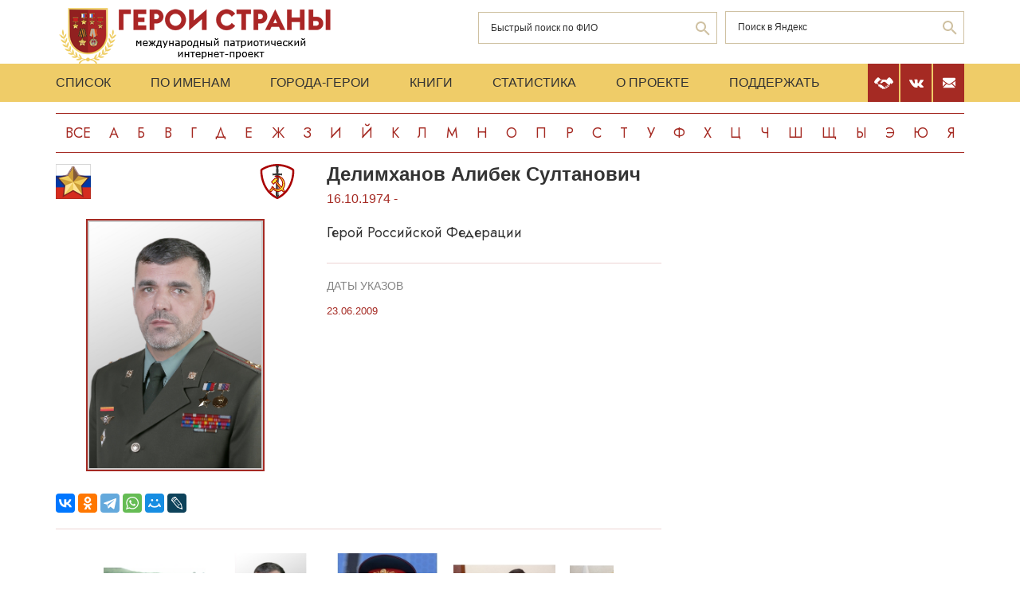

--- FILE ---
content_type: text/html; charset=UTF-8
request_url: https://www.warheroes.ru/hero/hero.asp?Hero_id=13313
body_size: 7677
content:
<html>
    <head>
		<meta http-equiv="Content-Type" content="text/html; charset=utf-8" />
        <meta http-equiv="X-UA-Compatible" content="IE=edge">
        <meta name="viewport" content="width=device-width, initial-scale=1">
		<meta name="description" content="Международный патриотический интернет-проект «Герои страны». Биографические очерки о Героях Советского Союза." />
		<meta name="keywords" content="Герой Советского Союза Герой России Кавалер ордена Славы Герой Социалистического Труда великая отечественная война Афганская война чеченская война Хасан Халхин-Гол патриотизм Россия авиация космонавтика вооруженный силы Вторая Мировая World War Герои страны" />
		<meta name="robots" content="ALL" />

		<meta property="og:image" content="https://www.warheroes.ru/content/images/heroes/GRF/Delimhanov_A_S.jpg" />
		<meta property="og:title" content="Делимханов Алибек Султанович" />
		<meta property="og:description" content="16.10.1974 - : Герой Российской Федерации" />
        <meta name="content" content="Биографические очерки о Героях Советского Союза - Герой Российской Федерации Делимханов Алибек Султанович" /><title>Герой Российской Федерации Делимханов Алибек Султанович :: Герои страны</title>        <link rel="stylesheet" href="/assets/css/all.min.css?86" type="text/css">
        <link rel="stylesheet" href="/assets/css/app.min.css?92" type="text/css">
        <link rel="preconnect" href="https://fonts.googleapis.com">
        <link href="https://fonts.googleapis.com/css2?family=Jost:wght@300;400;500;700&display=swap" rel="stylesheet">

		<link rel="stylesheet" href="/js/dashboard/elrte-1.2/css/smoothness/jquery-ui-1.8.7.custom.css" type="text/css" media="screen" />

<script type="text/javascript" src="/js/dashboard/elrte-1.2/js/jquery-1.4.4.min.js"></script>
<script type="text/javascript" src="/js/dashboard/elrte-1.2/js/jquery-ui-1.8.7.custom.min.js"></script>

		<script type="text/javascript" src="/js/func.js"></script>
		<script type="text/javascript" src="/js/png-fix/jquery.pngFix.pack.js"></script>
        
				<!-- Yandex.RTB -->
		<script>window.yaContextCb=window.yaContextCb||[]</script>
		<script src="https://yandex.ru/ads/system/context.js" async></script>
    <script language="javascript">
           var message="";
            function clickIE() {if (document.all) {(message);return false;}}
            function clickNS(e) {
                if(document.layers||(document.getElementById&&!document.all)) {
                    if (e.which==2) {
                        (message);
                    return false;}
                }
            }
            if (document.layers) {
                document.captureEvents(Event.MOUSEDOWN);
                document.onmousedown=clickNS;
            }else{
                document.onmouseup=clickNS;
                document.oncontextmenu=clickIE;
            }
            document.onselectstart=new Function("return false");document.ondragstart=new Function("return false"); 
    </script>
	</head>

	<body>
    <header class="header">
        <div class="top-head">
            <div class="content">
                <div class="search-block">
                    <div class="form" style="height:50px;">
                        <form name="search" method="get" action="/main.asp">
                        <div class="input-wrap search fio">
                                <input type="text" name="qsearch" placeholder="Быстрый поиск по ФИО"/>
                                <button class="loop" type="button" onclick="document.search.submit()"></button>
                        </div>
                        </form>
                        <noindex>
                        <div class="input-wrap search google" data-bem="{&quot;action&quot;:&quot;https://yandex.ru/search/site/&quot;,&quot;arrow&quot;:false,&quot;bg&quot;:&quot;transparent&quot;,&quot;fontsize&quot;:12,&quot;fg&quot;:&quot;#000000&quot;,&quot;language&quot;:&quot;ru&quot;,&quot;logo&quot;:&quot;rb&quot;,&quot;publicname&quot;:&quot;поиск по warheroes.ru&quot;,&quot;suggest&quot;:true,&quot;target&quot;:&quot;_self&quot;,&quot;tld&quot;:&quot;ru&quot;,&quot;type&quot;:2,&quot;usebigdictionary&quot;:true,&quot;searchid&quot;:2666906,&quot;input_fg&quot;:&quot;#000000&quot;,&quot;input_bg&quot;:&quot;#ffffff&quot;,&quot;input_fontStyle&quot;:&quot;normal&quot;,&quot;input_fontWeight&quot;:&quot;normal&quot;,&quot;input_placeholder&quot;:&quot;&quot;,&quot;input_placeholderColor&quot;:&quot;#000000&quot;,&quot;input_borderColor&quot;:&quot;#7f9db9&quot;}">
                            <form action="https://yandex.ru/search/site/" method="get" target="_self" accept-charset="utf-8" id="yandex_search" name="yandex_search">
                                <input type="hidden" name="searchid" value="2666906"/>
                                <input type="hidden" name="l10n" value="ru"/>
                                <input type="hidden" name="reqenc" value=""/>
                                <input type="search" name="text" value="" id="query"  placeholder="Поиск в Яндекс"/>
                                <button class="loop" type="button" onclick="document.yandex_search.submit()">
                                </form></div>
                        <style type="text/css">.ya-page_js_yes .ya-site-form_inited_no { display: none; }</style>
                        <script type="text/javascript">(function(w,d,c){var s=d.createElement('script'),h=d.getElementsByTagName('script')[0],e=d.documentElement;if((' '+e.className+' ').indexOf(' ya-page_js_yes ')===-1){e.className+=' ya-page_js_yes';}s.type='text/javascript';s.async=true;s.charset='utf-8';s.src=(d.location.protocol==='https:'?'https:':'http:')+'//site.yandex.net/v2.0/js/all.js';h.parentNode.insertBefore(s,h);(w[c]||(w[c]=[])).push(function(){Ya.Site.Form.init()})})(window,document,'yandex_site_callbacks');</script>
                        </noindex>


                        <!--form action="https://www.google.ru/search" name="webalta" id="webalta" target="_blank" onsubmit="if(!query.value)return false;as_q.value = query.value "><input type="hidden" id="as_q" name="as_q" /><input type="hidden" name="as_sitesearch" value="warheroes.ru" />
                        <div class="input-wrap search google">
                            <input type="text" id="query" placeholder="Поиск в Google"/>
                            <button class="loop" type="button" onclick="document.webalta.submit()"></button>
                        </div>
                        </form-->


                    </div>
                </div>
                <a class="logo" href="/"><img src="/assets/img/logo.png" alt=""/></a>
                <!--div class="img-center"> <img src="assets/img/imgs.png" alt=""/></div-->
            </div>
        </div>
        <div class="menu-head">
            <div class="content">
                <div class="menu-links">
                    <ul>
                        <li><a href="/main.asp">Список</a></li>
                        <li><a href="/all.asp">По именам</a></li>
                        <li><a href="/towns.asp">Города-Герои</a></li>
                        <li><a href="/book1.asp">Книги</a></li>
                        <li><a href="/stats.asp">Статистика</a></li>
                        <li><a href="/about.asp">О проекте</a></li>
                        <li><a href="/crowdfunding.asp">Поддержать</a></li>
                    </ul>
                    <div class="burger-block">
                        <div class="burger"><span></span></div>
                    </div>
                </div>
                <div class="soc-menu red">
					<a class="crowdfun" href="/crowdfunding.asp"><img class="img-svg" src="/assets/img/look-crowdfun.svg" alt="Поддержать проект"/></a>
					<a class="vk" href="https://vk.com/club199450818"><img class="img-svg" src="/assets/img/vk-icon.svg" alt="vk"/></a>
					<a class="mail" href="/mail.asp"><img class="img-svg" src="/assets/img/mail-icon.svg" alt="mail"/></a>
				</div>
            </div>
        </div>
        <div class="content">
            <div class="listing">
                <!-- literals start -->
                                                            <a href='/main.asp?l=0'>Все</a><a  href='/main.asp?l=1'>А</a><a  href='/main.asp?l=2'>Б</a><a  href='/main.asp?l=3'>В</a><a  href='/main.asp?l=4'>Г</a><a  href='/main.asp?l=5'>Д</a><a  href='/main.asp?l=6'>Е</a><a  href='/main.asp?l=8'>Ж</a><a  href='/main.asp?l=9'>З</a><a  href='/main.asp?l=10'>И</a><a  href='/main.asp?l=11'>Й</a><a  href='/main.asp?l=12'>К</a><a  href='/main.asp?l=13'>Л</a><a  href='/main.asp?l=14'>М</a><a  href='/main.asp?l=15'>Н</a><a  href='/main.asp?l=16'>О</a><a  href='/main.asp?l=17'>П</a><a  href='/main.asp?l=18'>Р</a><a  href='/main.asp?l=19'>С</a><a  href='/main.asp?l=20'>Т</a><a  href='/main.asp?l=21'>У</a><a  href='/main.asp?l=22'>Ф</a><a  href='/main.asp?l=23'>Х</a><a  href='/main.asp?l=24'>Ц</a><a  href='/main.asp?l=25'>Ч</a><a  href='/main.asp?l=26'>Ш</a><a  href='/main.asp?l=27'>Щ</a><a  href='/main.asp?l=28'>Ы</a><a  href='/main.asp?l=29'>Э</a><a  href='/main.asp?l=30'>Ю</a><a  href='/main.asp?l=31'>Я</a>
                    
                                <!-- literals end -->
        </div>
    </header>
    <main class="main">
        <div class="content">
                    <!-- content start -->
<sape_index><div class="page-look">
    <div class="left-block">
        <div class="bio-block">
            <div class="foto-block">
                <div class="medals">
                    <div class="img-all"><img src="/assets/img/71_big.png" alt="Герой Российской Федерации" title="Герой Российской Федерации"/></div>
                    <div class="img-rod">
                                                            <img width="44" height="44" border="0" title="МВД                                               " alt="МВД                                               " src="/assets/img/icons/mvd.svg" />
                                                                       </div>
                </div>
                <div class="foto-border">
                                            <img  alt="Делимханов&nbsp;Алибек Султанович" src="/content/images/heroes/GRF/Delimhanov_A_S.jpg" width="120" />
                                    </div>
                <div class="buttons-block">
                    <!-- Google Translate Element -->
                    <div id="google_translate_element"></div>
                    <script>
                        function googleTranslateElementInit() {
                            new google.translate.TranslateElement({pageLanguage: "ru"}, "google_translate_element");
                        };
                    </script>
                    <script src="https://translate.google.com/translate_a/element.js?cb=googleTranslateElementInit"></script>
                    <br>
                    <script src="https://yastatic.net/share2/share.js"></script>
                    <div class="ya-share2"
                         data-more-button-type="long"
                         data-limit = 8
                         data-curtain
                         data-image = "https://www.warheroes.ru/content/images/heroes/GRF/Delimhanov_A_S.jpg"
                         data-services="vkontakte,odnoklassniki,telegram,whatsapp,moimir,lj"></div>
                </div>
            </div>
            <div class="info-block">
                <div class="text">
    <h2>Делимханов&nbsp;Алибек Султанович</h2>
    <div class="years-live">
        16.10.1974        -
            </div>
    <p class="rank">Герой Российской Федерации</p>
	
</div>
    <div class="items">
        <h4>Даты указов</h4>
                    <div class="item">
                <div class="date">
                    					23.06.2009				</div>
                <div>
					<p>
                                        </div>
            </div>
                </div>
                </div>
        </div>
            <div class="slider-fotos">
            <div class="swiper-container">
                <div class="swiper-wrapper">
                                            <div class="swiper-slide"><a  href="/hero/hero.asp?photo_id=4883"><img src="/content/images/photodocs/13313/thumbs/614d84d77a40d1b0833dc54c949a6d0a.jpg" title="А.С.Делимханов" alt="" width="82" /></a></div>
                                            <div class="swiper-slide"><a  href="/hero/hero.asp?photo_id=27637"><img src="/content/images/photodocs/13313/thumbs/2b099cb24b006b45dc7194ad8dad80a3.jpg" title="А.С.Делимханов" alt="" width="82" /></a></div>
                                            <div class="swiper-slide"><a  href="/hero/hero.asp?photo_id=27638"><img src="/content/images/photodocs/13313/thumbs/e866a0e5364c32201f3006b83fdb5e98.jpg" title="А.С.Делимханов" alt="" width="82" /></a></div>
                                            <div class="swiper-slide"><a  href="/hero/hero.asp?photo_id=27639"><img src="/content/images/photodocs/13313/thumbs/06eaeeae3af7973f041936739332ed81.jpg" title="А.С.Делимханов" alt="" width="82" /></a></div>
                                            <div class="swiper-slide"><a  href="/hero/hero.asp?photo_id=27640"><img src="/content/images/photodocs/13313/thumbs/0772cfe0a38a1c57cdb6b616bbbaf12b.jpg" title="А.С.Делимханов" alt="" width="82" /></a></div>
                                    </div>
            </div>
            <div class="swiper-button-prev"></div>
            <div class="swiper-button-next"></div>
        </div>
            <div class="history">
            <p>Делимханов Алибек Султанович – командир 248-го специального моторизированного батальона «Север» 46-й отдельной бригады оперативного назначения Северо-Кавказского регионального командования внутренних войск Министерства внутренних дел Российской Федерации, подполковник.
<br><br>
Родился 16 октября 1974 года в селе Джалка ныне Гудермесского района Чеченской Республики. Окончил исторический факультет Чеченского государственного университета, Академию управления Министерства внутренних дел Российской Федерации (МВД России), Военную академию Генерального штаба Вооружённых Сил Российской Федерации.
<br><br>
С мая 2006 года – командир вновь созданного 248-го специального моторизованного батальона «Север» (ныне – 141-й специальный моторизованный полк имени Героя Российской Федерации <a href="hero.asp?Hero_id=2936">А.А.Кадырова</a>) внутренних войск МВД России, который дислоцируется в городе Грозном Чеченской Республики.
<br><br>
Батальон «Север» принимал участие практически во всех спецоперациях, проводимых в Чеченской Республике и на сопредельных территориях. На его счету десятки уничтоженных и задержанных боевиков, включая бандглаварей. Военнослужащими этого батальона ликвидированы базы боевиков, изъяты оружие и боеприпасы. Ратные подвиги подчинённых А.С.Делимханова отмечены десятками орденов и медалей.
<br><br>
Всего с 2006 года военнослужащими батальона совместно с другими подразделениями Объединённой группировки войск на территории Северо-Кавказского региона уничтожено более 100 бандитов, около 90 баз и тайников, свыше 150 взрывоопасных предметов, изъято большое количество оружия и боеприпасов, в том числе 2 переносных зенитно-ракетных комплекса «Игла», 3 противотанковых управляемых ракеты, 4 реактивных пехотных огнемёта «Шмель», более 40 ручных противотанковых гранатомётов.
<br><br>
А.С.Делимханова отличают личное мужество, отвага, готовность защитить подчинённых. Он внёс значительный вклад в дело ликвидации бандитских групп, в восстановление мира и спокойствия в Чеченской Республике.
<br><br>
Указом Президента Российской Федерации от 23 июня 2009 года за мужество и героизм, проявленные в борьбе с незаконными вооружёнными формированиями, подполковнику <strong>Делимханову Алибеку Султановичу</strong> присвоено звание Героя Российской Федерации с вручением знака особого отличия – медали «Золотая Звезда».
<br><br>
В 2010-2015 годах батальон принимал участие в сотнях результативных спецопераций, которые в большинстве своём проводились совместно с подразделениями МВД России по Чеченской Республике, сотрудниками ФСБ России, коллегами из отрядов специального назначения внутренних войск.
<br><br>
С 2015 года – заместитель командира 46-й отдельной бригады оперативного назначения Северо-Кавказского регионального командования внутренних войск МВД России. С 2018 года – заместитель командующего Северо-Кавказским округом войск национальной гвардии Российской Федерации. На начало 2024 года является помощником директора Федеральной службы войск национальной гвардии Российской Федерации – главнокомандующего войсками национальной гвардии Российской Федерации.
<br><br>
Живёт в Грозном.
<br><br>
Воинские звания:<br>
генерал-майор (11.06.2018);<br>
генерал-лейтенант (2022);<br>
генерал-полковник (25.03.2024).
<br><br>
Герой Чеченской Республики (13.02.2024). Награждён орденом «За заслуги перед Отечеством» 2-й степени с мечами (2025), 3-й степени с мечами (2022) и 4-й степени (2021), 3 орденами Мужества (в т.ч. 2007), орденом «За военные заслуги» (2018), медалями, в том числе медалью ордена «За заслуги перед Отечеством» 1-й (2015) и 2-й (2005) степени, медалями «За отвагу» и Жукова (2007), а также орденом Кадырова (Чеченская Республика).
<br><br>
Почётный гражданин Чеченской Республики (22.10.2008).
<br><br>
Брат Героев Российской Федерации <a href="hero.asp?Hero_id=32294">Адама</a> и <a href="hero.asp?Hero_id=36927">Шарипа</a> Делимхановых.  </p>
            <hr/>
            <p> &nbsp;</p>
            <!-- podpis start -->
                        <p class="provided">Биографию подготовил: <noindex>© <a href="mailto:thebill@bk.ru">Виталий Сергеевич Смирнов</a> (город Северодвинск)</noindex></p>
                        <!-- podpis end -->
        </div>
        <!-- sources start -->
                <div class="items sources">
            <h4>Источники</h4>
            <noindex>
                            <p>Информация из открытых источников</p>
                            <p>Официальный сайт Федеральной службы войск национальной гвардии РФ</p>
                            <p>Публикации в сети Интернет</p>
                            <p>Публикации в СМИ</p>
                        </noindex>
        </div>
                <!-- sources end -->
        <!-- banner start -->
                <!-- banner end -->
        <!-- Hero Put this script tag to the <head> of your page -->
                <noindex>
            <div class="comments-block" id="vk_comments"></div>
        </noindex>
        <script type="text/javascript" src="//vk.ru/js/api/openapi.js?154"></script>
        <script type="text/javascript">
            var swidth = window.innerWidth -992;
            if(swidth >0) {
                VK.init({apiId: 2279040, onlyWidgets: true});
                VK.Widgets.Comments("vk_comments", {limit: 15, attach: "*"}, 13313)
            }
        </script>
            </div>
    <div class="right-block">
        <div class="rrcom">
                <!--noindex>
        <div style="width:312px;height:581px;background-image: url('/img/banner_tb2.jpg');cursor: pointer"
             onclick="location.href='http://teambook2.ru'">
            &nbsp;
        </div>
    </noindex -->


    <!-- Yandex.RTB R-A-982199-2
    Разобраться с рекламой
    -->


    <div id="yandex_rtb_R-A-982199-2" style="display:inline-block;max-width:350px"></div>
    <script>window.yaContextCb.push(()=>{
            Ya.Context.AdvManager.render({
                renderTo: 'yandex_rtb_R-A-982199-2',
                blockId: 'R-A-982199-2',
                onError: (data) => {
                    console.log('type', data.type); // Тип ошибки: error или warning
                    console.log('code', data.code); // Код ошибки (см. значение выше)
                    console.log('text', data.text); // Текстовое описание ошибки
                    // Обработка ошибки со стороны площадки
                }
            })
        })</script>


        </div>
    </div>
</div>



</sape_index><!--c775764570168--><div id='cqO0I_775764570168'></div>                    <!-- content end -->
        </div>
        <div class="content">
            <script type="text/javascript">
<!--
var _acic={dataProvider:10,allowCookieMatch:false};(function(){var e=document.createElement("script");e.type="text/javascript";e.async=true;e.src="https://www.acint.net/aci.js";var t=document.getElementsByTagName("script")[0];t.parentNode.insertBefore(e,t)})()
//-->
</script><!--775764570168--><div id='pg5V_775764570168'></div>         </div>
    </main>
     <footer class="footer">
         <div class="content">
            <div class="left">Международный патриотический интернет-проект «Герои страны». <span>© 2000 - 2026 гг.</span></div>
             <div class="right">Свидетельство СМИ: Эл № ФС77-85279 от 30.05.2023<span>Несанкционированное использование материалов сайта преследуется законом.</span></div>
         </div>
     </footer>

     <script src="/assets/js/app.min.js?id=2"></script>

<noindex>
<!--mail.vru top list counter-->
<script language="JavaScript">
d=document;a='';a+=';r='+escape(d.referrer);
js=10
</script>
<script language="JavaScript1.1">
a+=';j='+navigator.javaEnabled();
js=11
</script>
<script language="JavaScript1.2">
s=screen;a+=';s='+s.width+'*'+s.height
a+=';d='+(s.colorDepth?s.colorDepth:s.pixelDepth);
js=12
</script>
<script language="JavaScript1.3">
js=13
</script>


<!-- Yandex.Metrika counter -->
<script type="text/javascript" >
   (function(m,e,t,r,i,k,a){m[i]=m[i]||function(){(m[i].a=m[i].a||[]).push(arguments)};
   m[i].l=1*new Date();k=e.createElement(t),a=e.getElementsByTagName(t)[0],k.async=1,k.src=r,a.parentNode.insertBefore(k,a)})
   (window, document, "script", "https://mc.yandex.ru/metrika/tag.js", "ym");

   ym(79802731, "init", {
        clickmap:true,
        trackLinks:true,
        accurateTrackBounce:true
   });
</script>
<noscript><div><img src="https://mc.yandex.ru/watch/79802731" style="position:absolute; left:-9999px;" alt="" /></div></noscript>
<!-- /Yandex.Metrika counter -->

</noindex>


   </body>
</html>

--- FILE ---
content_type: image/svg+xml
request_url: https://www.warheroes.ru/assets/img/icons/mvd.svg
body_size: 5175
content:
<?xml version="1.0" encoding="UTF-8" standalone="no"?>
<!-- Generator: Adobe Illustrator 15.1.0, SVG Export Plug-In . SVG Version: 6.00 Build 0)  -->

<svg
   version="1.1"
   id="Слой_1"
   x="0px"
   y="0px"
   width="44px"
   height="44px"
   viewBox="0 0 44 44"
   enable-background="new 0 0 44 44"
   xml:space="preserve"
   sodipodi:docname="33.МВД.svg"
   inkscape:version="1.2 (dc2aedaf03, 2022-05-15)"
   xmlns:inkscape="http://www.inkscape.org/namespaces/inkscape"
   xmlns:sodipodi="http://sodipodi.sourceforge.net/DTD/sodipodi-0.dtd"
   xmlns="http://www.w3.org/2000/svg"
   xmlns:svg="http://www.w3.org/2000/svg"><defs
   id="defs50195" /><sodipodi:namedview
   id="namedview50193"
   pagecolor="#ffffff"
   bordercolor="#000000"
   borderopacity="0.25"
   inkscape:showpageshadow="2"
   inkscape:pageopacity="0.0"
   inkscape:pagecheckerboard="0"
   inkscape:deskcolor="#d1d1d1"
   showgrid="false"
   inkscape:zoom="5.3636364"
   inkscape:cx="60.127119"
   inkscape:cy="51.271186"
   inkscape:window-width="1680"
   inkscape:window-height="987"
   inkscape:window-x="-8"
   inkscape:window-y="-8"
   inkscape:window-maximized="1"
   inkscape:current-layer="g50190" />
<g
   id="g50190">
	<path
   fill="#A90000"
   d="M22.147,2.584c2.154,0.008,4.436,0.223,6.815,0.727c7.227,1.504,11.819,4.815,11.819,4.815   s0.931,23.53-18.775,33.285l-0.003,0.005c-0.001,0-0.002-0.002-0.003-0.002s-0.002,0.002-0.003,0.002l-0.003-0.005   C2.289,31.656,3.218,8.126,3.218,8.126s4.593-3.312,11.819-4.815c2.379-0.504,4.661-0.719,6.816-0.727c0.048,0,0.098,0,0.146,0   S22.098,2.584,22.147,2.584 M22.147,0H22h-0.146c-2.472,0.009-4.941,0.272-7.351,0.783C6.834,2.378,1.913,5.881,1.707,6.029   c-0.645,0.465-1.04,1.2-1.071,1.994c-0.01,0.259-0.224,6.417,2.115,13.861c3.126,9.953,9.357,17.49,18.022,21.805   C21.145,43.891,21.564,44,21.997,44c0.001,0,0.002,0,0.003,0s0.002,0,0.003,0c0.445,0,0.875-0.115,1.252-0.324   c8.649-4.318,14.871-11.85,17.993-21.791c2.338-7.444,2.125-13.603,2.115-13.861c-0.032-0.794-0.427-1.529-1.071-1.994   c-0.205-0.148-5.128-3.651-12.805-5.249c-2.401-0.508-4.87-0.771-7.332-0.78C22.153,0,22.15,0,22.147,0L22.147,0z"
   id="path50182" />
	<g
   id="g50186">
		<path
   fill-rule="evenodd"
   clip-rule="evenodd"
   fill="#155AA9"
   d="M22.115,42.669c-0.042-0.041-0.083-0.082-0.125-0.123    c-0.585-0.93-1.325-1.859-1.984-2.789c0.105-8.417,0.452-16.835,0.483-25.253c-0.947-0.05-1.893-0.201-2.84-0.606    c-2.172,2.54-2.354-4.094-0.006-1.562c1.068-0.547,2.137-0.498,3.206-0.753c-0.526-2.273-0.449-4.549,0.057-6.827    c-0.949-0.764-1.032-1.72-0.585-2.465c1.561-2.6,5.179,0.712,2.724,2.458c0.525,2.273,0.601,4.549,0.107,6.826    c1.07,0.247,2.139,0.189,3.21,0.729c2.385-2.539,2.112,4.152,0.007,1.562c-0.918,0.411-1.836,0.545-2.754,0.628    c0.118,7.065,0.18,14.862,0.411,22.123c0.024,0.782,0.304,2.532,0.053,3.167C23.699,40.738,22.465,41.859,22.115,42.669z     M23.401,38.404c0.03-0.4,0.03-4.369,0.03-4.369s-0.182-10.064-0.505-16.291c-0.01-0.2-0.127-1.431-0.126-0.945    c0.014,3.814-0.008,22.501-0.008,22.501S23.37,38.804,23.401,38.404z"
   id="path50184"
   style="fill:#383838" />
	</g>
	<path
   fill="#f7e736"
   d="m 31.204502,26.191071 c -0.136598,2.271763 -1.013018,3.689942 -2.066917,5.162796 0.222346,0.349245 0.556363,0.672825 0.886392,1.076744 0.236304,0.291224 0.768737,0.793333 0.810614,1.115799 0.09073,0.673942 -0.775717,1.559885 -1.363986,1.404789 -0.378884,-0.101538 -0.691964,-0.720806 -0.961171,-1.033228 -0.343987,-0.400572 -0.61519,-0.70407 -0.92428,-1.03323 -1.123693,0.800028 -2.359058,1.455 -4.022163,1.568812 -3.090905,0.214233 -5.396121,-1.39921 -6.86779,-3.099686 -0.364926,0.468635 -0.678005,1.143693 -1.071846,1.738413 -0.35695,0.536698 -0.782696,1.28763 -1.255305,1.487358 -1.161582,0.487604 -2.073898,-1.306599 -1.329089,-2.313049 0.602227,-0.814532 1.794718,-1.646917 2.401931,-2.31528 0.01795,-0.224276 -0.519471,-0.457477 -0.518474,-0.660553 0,-0.27337 0.768738,-0.577983 0.8495,-0.869206 0.196422,0.207539 0.421759,0.384951 0.59126,0.621499 0.554369,-0.304612 1.208444,0.445204 0.885395,0.991945 1.112725,0.746469 2.554482,1.646917 4.283394,1.778582 1.683047,0.128316 3.026095,-0.447436 4.208615,-1.076746 -2.092841,-2.57526 -4.277412,-5.044521 -6.423098,-7.55953 -0.75079,0.689564 -1.411845,1.478432 -2.142694,2.190312 -0.656069,-0.602532 -1.219412,-1.324453 -1.882461,-2.066458 -0.08575,-0.09819 -0.623166,-0.574636 -0.627154,-0.661668 -0.005,-0.158444 0.995071,-1.082324 1.106743,-1.198367 1.123693,-1.155967 2.280289,-2.402313 3.360112,-3.511416 0.439706,0.08257 0.964163,0.08034 1.513545,0.122738 0.500528,0.04128 1.115718,-0.0145 1.514544,0.124969 0.04786,0.01562 0.843517,0.6851 0.8495,0.825691 0.004,0.106001 -0.497536,0.596951 -0.590263,0.700721 -0.612199,0.687331 -1.218415,1.304367 -1.772783,1.985004 2.32416,2.400081 4.461869,5.005469 6.683332,7.518245 0.821582,-1.153734 1.36598,-2.596461 1.36598,-4.583697 0,-2.195889 -0.781699,-4.086051 -1.770788,-5.37145 -1.772783,-2.300776 -4.726092,-3.602912 -8.196879,-3.717839 3.58844,-0.945081 7.493947,0.07922 9.452184,2.271765 1.745862,1.954878 3.266388,4.371695 3.0241,8.385221 z"
   id="path50188"
   style="stroke:#a90000;stroke-width:1.05476" />
</g>
</svg>
